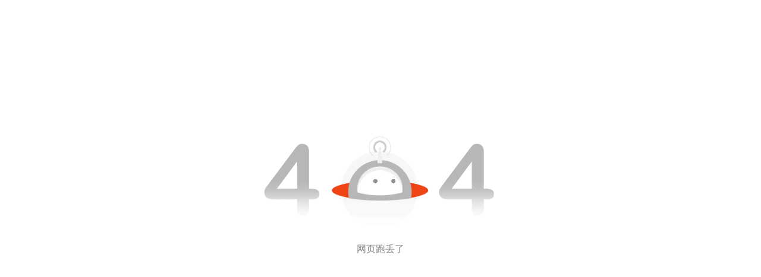

--- FILE ---
content_type: text/html; charset=utf-8
request_url: http://dealers.auto.163.com/100060976/chexi_price/19784.html
body_size: 488
content:
<!DOCTYPE html>
<html>
<head>
	<meta charset="utf-8">
	<title>网易-404</title>
	<meta id="viewport" name="viewport" content="width=device-width,initial-scale=1.0,minimum-scale=1.0,maximum-scale=1.0">
	<link href="https://static.ws.126.net/f2e/products/2018_404/css/sports.lUxzeWcW7D4G.1.css" rel="stylesheet" type="text/css" />
	<link rel="stylesheet" href="//static.ws.126.net/f2e/products/2018_404/2018_404.1260716.css" />
</head>
<body>
<div class="wrap_2018_404" id="wrap_2018_404">
	<div class="content_2018_404">
		<h1><img src="https://static.ws.126.net/f2e/products/2018_404/images/404.gif"/></h1>
		<a href="/" class="tip">网页跑丢了</a>
	</div>
</div>
	<script type='text/javascript'>
		setTimeout(function(){location.href='/';},3000);
	</script>
</body>
</html>